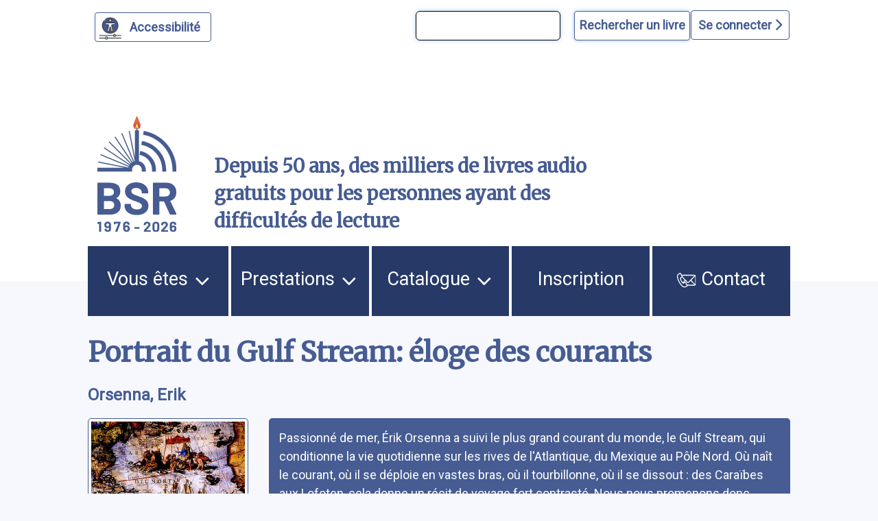

--- FILE ---
content_type: text/html; charset=UTF-8
request_url: https://www.bibliothequesonore.ch/rechercheBSR/lecteur/Udrea%20Vulcan
body_size: 13370
content:
<!DOCTYPE html>
<html lang="fr" dir="ltr">
	<head>
		<meta charset="utf-8" />
<meta name="Generator" content="Drupal 10 (https://www.drupal.org)" />
<meta name="MobileOptimized" content="width" />
<meta name="HandheldFriendly" content="true" />
<meta name="viewport" content="width=device-width, initial-scale=1.0" />
<script>var ct_check_js_val = '4b3ebb910398fde9c647102d9f255cae';var drupal_ac_antibot_cookie_value = '628e65e9106b2970f99179695c7f56bf609d9b6bf49ec040bbeb7f9d80270d5d';var ct_use_cookies = 1;var ct_use_alt_cookies = 0;var ct_capture_buffer = 0;</script>
<link rel="icon" href="/themes/custom/bsr/favicon.ico" type="image/vnd.microsoft.icon" />

			<title>Portrait du Gulf Stream: éloge des courants | Bibliothèque Sonore Romande</title>
			<link rel="stylesheet" media="all" href="/sites/default/files/css/css_S5hENg2401mPulUUL6SbNzW-hCzhAhRdSXJAATHTpLQ.css?delta=0&amp;language=fr&amp;theme=bsr&amp;include=eJxFjG0KAjEMBS9UyZEkrY9uJf0gLyvU04sL4r8ZBibTpdrMainT7099KYu3FfLV2At6QB9XJNTLIQ6eFrwxtrVRUzElt2QlftxBagVTmQ4Z07taeyNN11Gx7KT8MXEz0K_BB9BbOE0" />
<link rel="stylesheet" media="all" href="/sites/default/files/css/css_iIfGzKW6uCVHm6XO2-8e7nds9Pxx4kzfNqVPnAf416g.css?delta=1&amp;language=fr&amp;theme=bsr&amp;include=eJxFjG0KAjEMBS9UyZEkrY9uJf0gLyvU04sL4r8ZBibTpdrMainT7099KYu3FfLV2At6QB9XJNTLIQ6eFrwxtrVRUzElt2QlftxBagVTmQ4Z07taeyNN11Gx7KT8MXEz0K_BB9BbOE0" />
<link rel="stylesheet" media="all" href="https://stackpath.bootstrapcdn.com/bootstrap/4.4.1/css/bootstrap.min.css" />
<link rel="stylesheet" media="all" href="https://cdnjs.cloudflare.com/ajax/libs/font-awesome/6.1.1/css/all.min.css" />
<link rel="stylesheet" media="all" href="/sites/default/files/css/css_Z5gE-XIeqegvIHXy_LGOrQq65htQOFVnf7bgXkyrz4s.css?delta=4&amp;language=fr&amp;theme=bsr&amp;include=eJxFjG0KAjEMBS9UyZEkrY9uJf0gLyvU04sL4r8ZBibTpdrMainT7099KYu3FfLV2At6QB9XJNTLIQ6eFrwxtrVRUzElt2QlftxBagVTmQ4Z07taeyNN11Gx7KT8MXEz0K_BB9BbOE0" />

				</head>
				<body class="path-recherchebsr">
										<a href="#main-content" class="visually-hidden">
						Aller au contenu principal
					</a>
					<a href="#block-bsr-main-menu" class="visually-hidden">
						Aller au menu principal
					</a>
					<a href="/" class="visually-hidden">
						Aller à la page d'accueil
					</a>
					<a href="/recherche#edit-maingroup" class="visually-hidden">
						Aller à la recherche avancée dans le catalogue
					</a>
					<a href="/sitemap#block-bsr-content" class="visually-hidden">
						Aller au plan du site
					</a>
					
					  <div class="dialog-off-canvas-main-canvas" data-off-canvas-main-canvas>
    


<div class="layout-container">

	<header role="banner" class="row">
		
<button id="a11y-setting" class="a11y-setting" type="button" aria-label="Personnaliser l'apparence" aria-hidden="true" tabindex="-1"></button>




	<div class="region region-header">
		<div id="block-recherchesimpletop" class="block block-block-content block-block-contentaf24d3dc-772b-4c0a-ade4-0a948659311d">
  
    
      
            <div class="clearfix text-formatted field field--name-body field--type-text-with-summary field--label-hidden field__item"><form id="bsr-quick-top-search" name="bsr-quick-top-search" role="search" aria-label="Recherche de livres simple"><p><input class="bsr-quick-top-search-text" title="terme à rechercher, titre, auteur ou numéro du livre" name="text" type="search"> <input class="bsr-quick-top-search-submit" name="submit" type="submit" value="Rechercher un livre"></p></form></div>
      
  </div>
<div id="block-bsr-login" class="block block-bsr-login">
  
    
      <a id="connect" href="#">Se connecter <i class="fa-solid fa-chevron-right"></i> </a>
  </div>
<div id="block-connexionutilisateur" role="form" class="block block-user block-user-login-block">
  
    
      <form class="user-login-form" data-drupal-selector="user-login-form" action="/rechercheBSR/lecteur/Udrea%20Vulcan?destination=/rechercheBSR/lecteur/Udrea%2520Vulcan" method="post" id="user-login-form" accept-charset="UTF-8">
  <div class="js-form-item form-item js-form-type-textfield form-type-textfield js-form-item-name form-item-name">
      <label for="edit-name" class="js-form-required form-required">Numéro BSR</label>
        <input autocorrect="none" autocapitalize="none" spellcheck="false" autocomplete="username" data-drupal-selector="edit-name" type="text" id="edit-name" name="name" value="" size="15" maxlength="60" class="form-text required" required="required" aria-required="true" />

        </div>
<div class="js-form-item form-item js-form-type-password form-type-password js-form-item-pass form-item-pass">
      <label for="edit-pass" class="js-form-required form-required">Mot de passe</label>
        <input autocomplete="current-password" data-drupal-selector="edit-pass" type="password" id="edit-pass" name="pass" size="15" maxlength="128" class="form-text required" required="required" aria-required="true" />

        </div>
<input autocomplete="off" data-drupal-selector="form-egyggomgmgphqxt2jdsk-rgogo2gra-sajie-zo-xgm" type="hidden" name="form_build_id" value="form-EgyGgOMGmgphQxt2jdsK_rgOgo2GRa-SAjIE_Zo-XgM" />
<input data-drupal-selector="edit-user-login-form" type="hidden" name="form_id" value="user_login_form" />
<div data-drupal-selector="edit-actions" class="form-actions js-form-wrapper form-wrapper" id="edit-actions"><input data-drupal-selector="edit-submit" type="submit" id="edit-submit" name="op" value="Se connecter" class="button js-form-submit form-submit" />
</div>

</form>
<div class="item-list"><ul><li><a href="/user/password" title="Envoyer les instructions de réinitialisation par courriel." class="request-password-link">Réinitialiser votre mot de passe</a></li></ul></div>
  </div>

	</div>

<div class="banner">
	<div class="container">
		<div class="row">
			<div class="logo col-lg-2 col-md-3 col-sm-6 my-auto">
				<a href="/" aria-hidden="true" style="display:block;">
					<img id="uci_link" class="main-logo" src="/sites/default/files/image/2025-12/bsr-50ans.svg" alt="logo site bsr"/>
				</a>
							</div>
			<div class="slogan col-lg-7 col-md-6 col-sm-6 my-auto">
				Depuis 50 ans, des milliers de livres audio gratuits pour les personnes ayant des difficultés de lecture
			</div>

			<div class="don col-lg-3 col-md-3 col-sm-12 my-auto">
				<a href="/nous-soutenir">
					<img style="max-width:100%;" src="/sites/default/files/image/2023-03/zewo.png" alt="faire un don"/>
				</a>
			</div>
		</div>
	</div>
</div>

		
	</header>
	<a id="mainnav" class="sr-only" tabindex="-1" role="paragraph">Menu principal</a>
	  <div class="region region-primary-menu">
    <nav role="navigation" aria-labelledby="block-bsr-main-menu-menu" id="block-bsr-main-menu" class="block block-menu navigation menu--main">
            
  <h2 class="visually-hidden" id="block-bsr-main-menu-menu">Navigation principale</h2>
  

        <button class="button-menu" aria-expanded="false">
	<p>Menu</p>
	<img src="/sites/default/files/image/2023-09/bars-solid.svg" alt="">
</button>

							<ul class="menu">
																	<li class="menu-item menu-item--expanded">
						<a href="/vous-etes">
														Vous êtes
															<img class="picto-menu" src="/sites/default/files/image/2023-09/open.svg" alt="">
													</a>
																					<ul class="menu">
																		<li class="menu-item">
						<a href="/vue">
															<img src="/sites/default/files/image/2023-01/Blind.svg" alt="">
														J&#039;ai du mal à lire à cause de ma vue, ou d&#039;une autre raison
													</a>
											</li>
														<li class="menu-item">
						<a href="/dyslexie">
															<img src="/sites/default/files/image/2023-01/Dyslexie.svg" alt="">
														J&#039;ai du mal à lire en raison d&#039;un trouble dys ou de l&#039;attention
													</a>
											</li>
														<li class="menu-item">
						<a href="/professionnels">
															<img src="/sites/default/files/image/2023-01/Pro.svg" alt="">
														Je suis un professionnel dans le domaine de la santé ou du social
													</a>
											</li>
														<li class="menu-item">
						<a href="/jaccompagne-des-eleves-ayant-des-difficultes-de-lecture">
														J&#039;accompagne des élèves ayant des difficultés de lecture
													</a>
											</li>
														<li class="menu-item">
						<a href="/proche-aidant">
															<img src="/sites/default/files/image/2023-01/Accompagnant.svg" alt="">
														J&#039;accompagne une personne ayant un handicap visuel
													</a>
											</li>
														<li class="menu-item">
						<a href="/lecteur-benevole">
															<img src="/sites/default/files/image/2023-01/Lecteur.svg" alt="">
														J&#039;aimerais devenir lectrice ou lecteur bénévole
													</a>
											</li>
							</ul>
			
											</li>
														<li class="menu-item menu-item--expanded">
						<a href="/prestations">
														Prestations
															<img class="picto-menu" src="/sites/default/files/image/2023-09/open.svg" alt="">
													</a>
																					<ul class="menu">
																		<li class="menu-item">
						<a href="/presentation-des-services">
														Présentation des services
													</a>
											</li>
														<li class="menu-item">
						<a href="/aide-et-support">
														Support et conseil
													</a>
											</li>
														<li class="menu-item">
						<a href="/actualites">
														Actualités
													</a>
											</li>
														<li class="menu-item">
						<a href="/choisir-les-livres">
														Choisir les livres
													</a>
											</li>
														<li class="menu-item">
						<a href="/obtenir-les-livres">
														Obtenir les livres
													</a>
											</li>
														<li class="menu-item">
						<a href="/ecouter-les-livres">
														Écouter les livres
													</a>
											</li>
														<li class="menu-item">
						<a href="/animations-culturelles">
														Animations culturelles et BSR apéro
													</a>
											</li>
														<li class="menu-item">
						<a href="/demande-de-lecture-scolaire">
														Demande de lecture scolaire
													</a>
											</li>
														<li class="menu-item">
						<a href="/abonnements">
														Abonnements supplémentaires
													</a>
											</li>
							</ul>
			
											</li>
														<li class="menu-item menu-item--expanded">
						<a href="/catalogue">
														Catalogue
															<img class="picto-menu" src="/sites/default/files/image/2023-09/open.svg" alt="">
													</a>
																					<ul class="menu">
																		<li class="menu-item">
						<a href="/recherche">
														Recherche avancée dans le catalogue
													</a>
											</li>
														<li class="menu-item">
						<a href="/prix-litteraires">
														Prix littéraires
													</a>
											</li>
														<li class="menu-item">
						<a href="/nouveautes">
														Nouveautés
													</a>
											</li>
														<li class="menu-item">
						<a href="/nouveautes-du-mois-par-genre">
														Nouveautés du mois par genre
													</a>
											</li>
														<li class="menu-item">
						<a href="/audiodescription">
														Films, séries et théâtre audiodécrits
													</a>
											</li>
														<li class="menu-item">
						<a href="/lectures-scolaires">
														Lectures scolaires
													</a>
											</li>
							</ul>
			
											</li>
														<li class="menu-item">
						<a href="/inscription">
														Inscription
													</a>
											</li>
														<li class="menu-item">
						<a href="/nous-contacter">
															<img class="picto-menu" src="/sites/default/files/image/2022-12/Contact.svg" alt="">
														Contact
													</a>
											</li>
							</ul>
			


  </nav>

  </div>

	
	
	
		<main role="main"> <a id="main-content" class="sr-only" tabindex="-1" role="paragraph">Contenu</a>

		
		<div class="layout-content">
			  <div class="region region-content">
    <div data-drupal-messages-fallback class="hidden"></div><div id="block-bsr-page-title" class="block block-core block-page-title-block">
  
    
      
  <h1 class="page-title">Portrait du Gulf Stream: éloge des courants</h1>


  </div>
<div id="block-bsr-content" class="block block-system block-system-main-block">
  
    
      
	
<div class="bsr-book">
	<div class="book--info" id="book-13588">
					<div class="book--author mb-3">
				<a href="/rechercheBSR/auteur/Orsenna%2C%20Erik" aria-label="auteur:Orsenna, Erik">
					Orsenna, Erik
				</a>
							</div>
				<div class="container-fluid px-0 ">
			<div class="row align-items-start">
				<div class="col-md-4 col-lg-3 col-sm-12">
					<div class="book--big-cover">
						<a href="javascript:void(0)" onclick="playSample(13588, 'https://medias.bibliothequesonore.ch/extraits/13588.mp3')" aria-hidden="true" tabindex="-1">
							<img src="https://images-na.ssl-images-amazon.com/images/I/619GNE2S2XL.08._SY500_.jpg" title="Portrait du Gulf Stream: &eacute;loge des courants" alt="Portrait du Gulf Stream: &eacute;loge des courants"/>
						</a>
													<div class="play-button-zone" onclick="playSample(13588, 'https://medias.bibliothequesonore.ch/extraits/13588.mp3')">
								<button onclick="playSample(13588, 'https://medias.bibliothequesonore.ch/extraits/13588.mp3')" type="button" id="player-jouer-pause-13588" class="player-button fa fa-play" aria-label="écouter un extrait"></button>
							</div>
											</div>
					<div class="book--actions">
						

	


					</div>
				</div>
				<div class="row no-gutters book--details col-md-8 col-lg-9 justify-content-between">
											<span class="sr-only">Résumé
						</span>
						<div class="book--summary">
							Passionné de mer, Érik Orsenna a suivi le plus grand courant du monde, le Gulf Stream, qui conditionne la vie quotidienne sur les rives de l&#039;Atlantique, du Mexique au Pôle Nord. Où naît le courant, où il se déploie en vastes bras, où il tourbillonne, où il se dissout : des Caraïbes aux Lofoten, cela donne un récit de voyage fort contrasté. Nous nous promenons donc. Mais nous nous instruisons. Nous apprenons comment se forme une vague, comment fonctionnent les marées, comment la salinité de la mer a modelé nos vies. L&#039;auteur a rencontré les meilleurs scientifiques, à l&#039;Institut du Pôle, à Ifre mer, aux États-Unis, où il a interrogé le « pape » des courants. Le ton, comme toujours chez Érik Orsenna, se veut léger et plaisant, mêlant excitation intellectuelle et humour.</div>
																																	<div class="col-lg-12 col-md-12 topdetails">
																<div class="book--details--field book--details--reader row">
									<span class="col-lg-2 col-md-3 col-sm-12">
										<b>Lu par </b>:</span>
									<span class="col-lg-9 col-md-8 col-sm-12">
										<a href="/rechercheBSR/lecteur/Udrea%20Vulcan">
				Udrea Vulcan
							</a>
			</span>
								</div>
							</div>
																								<div class="col-lg-12 col-md-12 topdetails">
																<div class="book--details--field book--details--genre row">
									<span class="col-lg-2 col-md-3 col-sm-12">
										<b>Genre littéraire</b>:</span>
									<span class="col-lg-9 col-md-8 col-sm-12">
										<a href="/rechercheBSR/genre/ST">
				Sciences/technologie
							</a>
			</span>
								</div>
							</div>
																								<div class="col-lg-12 col-md-12 topdetails">
																<div class="book--details--field book--details--motsMatieres row">
									<span class="col-lg-2 col-md-3 col-sm-12">
										<b>Mots-clés</b>:</span>
									<span class="col-lg-9 col-md-8 col-sm-12">
												<a href="/rechercheBSR/motsMatieres/R%C3%A9chauffement%20de%20la%20terre">
				Réchauffement de la terre
							</a>
		/
															<a href="/rechercheBSR/motsMatieres/Courants%20marins">
				Courants marins
							</a>
		/
															<a href="/rechercheBSR/motsMatieres/ESSAI">
				Essai
							</a>
			</span>
								</div>
							</div>
																								<div class="col-lg-12 col-md-12 topdetails">
																<div class="book--details--field book--details--media row">
									<span class="col-lg-2 col-md-3 col-sm-12">
										<b>Durée</b>:</span>
									<span class="col-lg-9 col-md-8 col-sm-12">
													4h. 25min.
		</span>
								</div>
							</div>
																								<div class="col-lg-12 col-md-12 topdetails">
																<div class="book--details--field book--details--editor row">
									<span class="col-lg-2 col-md-3 col-sm-12">
										<b>Édition</b>:</span>
									<span class="col-lg-9 col-md-8 col-sm-12">
										Paris, Ed. du Seuil, 2005
		</span>
								</div>
							</div>
																								<div class="col-lg-12 col-md-12 topdetails">
																<div class="book--details--field book--details--code row">
									<span class="col-lg-2 col-md-3 col-sm-12">
										<b>Numéro du livre</b>:</span>
									<span class="col-lg-9 col-md-8 col-sm-12">
										13588
		</span>
								</div>
							</div>
																								<div class="col-lg-12 col-md-12 topdetails">
																<div class="book--details--field book--details--producer row">
									<span class="col-lg-2 col-md-3 col-sm-12">
										<b>Produit par</b>:</span>
									<span class="col-lg-9 col-md-8 col-sm-12">
										<a href="/rechercheBSR/producer/BSR">
				Bibliothèque Sonore Romande
							</a>
			</span>
								</div>
							</div>
																								<div class="col-lg-12 col-md-12 topdetails">
																<div class="book--details--field book--details--isbn row">
									<span class="col-lg-2 col-md-3 col-sm-12">
										<b>ISBN</b>:</span>
									<span class="col-lg-9 col-md-8 col-sm-12">
										9782020486781
		</span>
								</div>
							</div>
																<div class="book--details row  col-12">
																					<div class="col-lg-6 col-md-12 col-sm-12">
																		<div class="book--details--cdu book--details--field row">
										<span class="col-lg-4 col-md-3 col-sm-12">
											<b>CDU</b>:</span>
										<span class="col-lg-8 col-md-9 col-sm-12">
										844
		</span>
									</div>
								</div>
																		</div>
				</div>
			</div>
		</div>
	</div>
</div>
	<div class="margined">
		<h2>Documents similaires</h2>
		<form class="view-mode-form">
			<input type="radio" id="grid" name="view" value="grid">
			<label for="grid">
				<i class="fa-solid fa-grip"></i>
				Affichage des couvertures</label>
			<input type="radio" id="list" name="view" value="list">
			<label for="list">
				<i class="fa-solid fa-list"></i>
				Affichage texte</label>
		</form>
		<div class="search-results mosaique-mode clearfix">
						



	
<div class="search-result clearfix" tabindex="-1" onclick="enable_links( 14897 );" onmouseover="enable_links( 14897 );">
	<div class="book--result" id="book-14897">
		<div class="book--cover" tabindex="-1" aria-hidden="true">
			<img src="https://images-na.ssl-images-amazon.com/images/I/51qRsn-H63L.03._SY500_.jpg" alt="La révolte des accents"/>
		</div>
		<div id="book-info-14897" class="book--info">
			<div class="top-detail">
				<div class="detail-info">
					<h3>
						<a tabindex="0" href="/livre/14897" aria-label="La révolte des accents">
							La révolte des accents</a>
					</h3>
					<a href="/rechercheBSR/auteur/Orsenna, Erik">Orsenna, Erik</a>
				</div>
				<div class="text-view-only">
					<div>
						Lu par : <a href="/rechercheBSR/lecteur/Jacques Zurlinden">Jacques Zurlinden</a>
					</div>
					<div>
						Durée : 2h. 4min.
					</div>
					<div>
						Genre littéraire : Roman : au sens large et aventures
					</div>
					<div>
						Numéro du livre : 14897
					</div>
					<div class="sr-only">
						Résumé:Une jonque qui transporte une troupe de comédiens accoste un jour dans l&#039;île où vivent nos amis Jeanne, son frère Thomas, M. Henri... Le soir-même, ils jouent &#039;Roméo et Juliette&#039;, faisant rêver d&#039;amour tous les habitants de l&#039;île. Le lendemain, stupeur ! la jonque est partie. Elle a emporté avec elle les accents et les épices. L&#039;île découvre alors comme la vie est morne sans eux. Comment avaler, jour après jour, du riz sans safran ? Comment s&#039;émouvoir ou s&#039;émerveiller s&#039;il n&#039;y a plus d&#039;accent aigu sur le e ? Jeanne décide de partir à leur recherche, d&#039;autant plus que son frère s&#039;est embarqué avec la troupe pour travailler comme souffleur. Son périple va la mener jusqu&#039;en Inde, dans une vallée magique où se réunissent chaque année des comédiens du monde entier pour un festival secret de théâtre et d&#039;épices. Ne viendraient-ils pas là pour se faire épicer ?...
					</div>
				</div>

			</div>

			<div class="detail-info actions">
				<div class="play-button-zone" onclick="playSample(14897, 'https://medias.bibliothequesonore.ch/extraits/14897.mp3', false)">
					<button type="button" id="player-jouer-pause-14897" class="player-button fa fa-play" aria-label="écouter un extrait"></button>
				</div>
						</div>
	</div>
</div></div>

								



	
<div class="search-result clearfix" tabindex="-1" onclick="enable_links( 65435 );" onmouseover="enable_links( 65435 );">
	<div class="book--result" id="book-65435">
		<div class="book--cover" tabindex="-1" aria-hidden="true">
			<img src="https://images-na.ssl-images-amazon.com/images/I/41Nt86b3p7L.03._SY500_.jpg" alt="Les vérités fragiles"/>
		</div>
		<div id="book-info-65435" class="book--info">
			<div class="top-detail">
				<div class="detail-info">
					<h3>
						<a tabindex="0" href="/livre/65435" aria-label="Les vérités fragiles">
							Les vérités fragiles</a>
					</h3>
					<a href="/rechercheBSR/auteur/Orsenna, Erik">Orsenna, Erik</a>
				</div>
				<div class="text-view-only">
					<div>
						Lu par : <a href="/rechercheBSR/lecteur/Hélène Couchouron">Hélène Couchouron</a>
					</div>
					<div>
						Durée : 1h. 39min.
					</div>
					<div>
						Genre littéraire : Essai/chronique/langage
					</div>
					<div>
						Numéro du livre : 65435
					</div>
					<div class="sr-only">
						Résumé:« Sans esprit de sérieux mais sérieux en tout ce qu&#039;il touche, Erik Orsenna se montre tel qu&#039;en lui-même dans ce recueil sur-vitaminé d&#039;images et d&#039;idées. Chez lui, l&#039;humour est ami de la profondeur. Écrivain-voyageur, reporter d&#039;inquiétude et parfois de colère, grammairien anti-jargonnant, vénérable curieux invétéré, cet éternel jeune homme en habit vert est un caméléon du savoir. Et plus il sait, plus il partage.  C&#039;est un professeur qui parle à voix douce, et comme tous les conteurs, il vous entraîne là où il a choisi de vous emmener, de la banquise du Grand Nord au grand froid des prisons, des frontières de l&#039;Europe à la forêt de Zika où règnent d&#039;inquiétants moustiques. Toujours apprendre, toujours comprendre, ce pourrait être la devise de ce mousquetaire des mots qui n&#039;est jamais si heureux qu&#039;en sortant de lui-même pour y trouver de quoi nous rassasier, nous émouvoir, nous épater. »
					</div>
				</div>

			</div>

			<div class="detail-info actions">
				<div class="play-button-zone" onclick="playSample(65435, 'https://medias.bibliothequesonore.ch/extraits/65435.mp3', false)">
					<button type="button" id="player-jouer-pause-65435" class="player-button fa fa-play" aria-label="écouter un extrait"></button>
				</div>
						</div>
	</div>
</div></div>

								



	
<div class="search-result clearfix" tabindex="-1" onclick="enable_links( 35718 );" onmouseover="enable_links( 35718 );">
	<div class="book--result" id="book-35718">
		<div class="book--cover" tabindex="-1" aria-hidden="true">
			<img src="https://images-na.ssl-images-amazon.com/images/I/51tNxr021lL.03._SY500_.jpg" alt="La Fontaine, 1621-1695: une école buissonnière"/>
		</div>
		<div id="book-info-35718" class="book--info">
			<div class="top-detail">
				<div class="detail-info">
					<h3>
						<a tabindex="0" href="/livre/35718" aria-label="La Fontaine, 1621-1695: une école buissonnière">
							La Fontaine, 1621-1695: une école buissonnière</a>
					</h3>
					<a href="/rechercheBSR/auteur/Orsenna, Erik">Orsenna, Erik</a>
				</div>
				<div class="text-view-only">
					<div>
						Lu par : <a href="/rechercheBSR/lecteur/Rose-Marie Fuchs Nicolas">Rose-Marie Fuchs Nicolas</a>
					</div>
					<div>
						Durée : 4h. 28min.
					</div>
					<div>
						Genre littéraire : Essai/chronique/langage
					</div>
					<div>
						Numéro du livre : 35718
					</div>
					<div class="sr-only">
						Résumé:&quot;Depuis l&#039;enfance, il est notre ami. Et les animaux de ses Fables, notre famille. Agneau, corbeau, loup, mouche,  grenouille, écrevisse ne nous ont plus jamais quittés. Malicieuse et sage compagnie ! Mais que savons-nous de La Fontaine, sans doute le plus  grand poète de notre langue française ? Voici une promenade au pays vrai d&#039;un certain tout petit Jean, né le 8 juillet 1621, dans la bonne ville de Château-Thierry, juste à l&#039;entrée de la Champagne. Bientôt voici Paris, joyeux Quartier latin et bons camarades : Boileau, Molière, Racine. Voici un protecteur, un trop brillant surintendant des Finances, bientôt emprisonné. On ne fait pas sans risque de l&#039;ombre au Roi Soleil. Voici un très cohérent mari : vite cocu et tranquille de l&#039;être, pourvu qu&#039;on le laisse courir à sa guise. Voici la pauvreté, malgré l&#039;immense succès des Fables. Et, peut-être pour le meilleur, voici des Contes. L&#039;Education  nationale, qui n&#039;aime pas rougir, interdisait de nous les apprendre. On y rencontre trop de dames &quot;gentilles de corsage&quot;. Vous allez voir comme La Fontaine ressemble à la vie : mi-fable, mi-conte. Gravement coquine&quot;, E. O.
					</div>
				</div>

			</div>

			<div class="detail-info actions">
				<div class="play-button-zone" onclick="playSample(35718, 'https://medias.bibliothequesonore.ch/extraits/35718.mp3', false)">
					<button type="button" id="player-jouer-pause-35718" class="player-button fa fa-play" aria-label="écouter un extrait"></button>
				</div>
						</div>
	</div>
</div></div>

								



	
<div class="search-result clearfix" tabindex="-1" onclick="enable_links( 14226 );" onmouseover="enable_links( 14226 );">
	<div class="book--result" id="book-14226">
		<div class="book--cover" tabindex="-1" aria-hidden="true">
			<img src="https://images-na.ssl-images-amazon.com/images/I/41AxFHrAWHL.03._SY500_.jpg" alt="Voyage au pays du coton: petit précis de mondialisation [01]"/>
		</div>
		<div id="book-info-14226" class="book--info">
			<div class="top-detail">
				<div class="detail-info">
					<h3>
						<a tabindex="0" href="/livre/14226" aria-label="Voyage au pays du coton: petit précis de mondialisation [01]">
							Voyage au pays du coton: petit précis de mondialisation [01]</a>
					</h3>
					<a href="/rechercheBSR/auteur/Orsenna, Erik">Orsenna, Erik</a>
				</div>
				<div class="text-view-only">
					<div>
						Lu par : <a href="/rechercheBSR/lecteur/Françoise Dufour">Françoise Dufour</a>
					</div>
					<div>
						Durée : 6h. 19min.
					</div>
					<div>
						Genre littéraire : Société/économie/politique
					</div>
					<div>
						Numéro du livre : 14226
					</div>
					<div class="sr-only">
						Résumé:Cette histoire commence dans la nuit des temps. L&#039;espèce humaine vient de faire connaissance avec la douceur du coton. Le coton est le porc de la botanique : chez lui, tout est bon à prendre. Et c&#039;est ainsi que le coton vêt l&#039;espèce humaine. Il ne s&#039;en tient pas là : compresses médicales, films photographiques, produits cosmétiques, insecticides... Pour ceux que ces manipulations angoissent, revenons à notre mère nature, à la paix des choses simples. Après la récolte, les tiges et les branches du cotonnier deviendront les litières pour les animaux. Ou bien les paysans les brûleront, faute de meilleurs combustibles. Voyager, c&#039;est glaner. Au XVIIIe siècle, sitôt retrouvée la terre natale, les navigateurs plantaient les végétaux collectés aux quatre coins du globe dans un jardin dit &#039;des retours&#039;...
					</div>
				</div>

			</div>

			<div class="detail-info actions">
				<div class="play-button-zone" onclick="playSample(14226, 'https://medias.bibliothequesonore.ch/extraits/14226.mp3', false)">
					<button type="button" id="player-jouer-pause-14226" class="player-button fa fa-play" aria-label="écouter un extrait"></button>
				</div>
						</div>
	</div>
</div></div>

								



	
<div class="search-result clearfix" tabindex="-1" onclick="enable_links( 69931 );" onmouseover="enable_links( 69931 );">
	<div class="book--result" id="book-69931">
		<div class="book--cover" tabindex="-1" aria-hidden="true">
			<img src="https://images-na.ssl-images-amazon.com/images/I/41KkZbAB2JL.08._SY500_.jpg" alt="Petit précis de mondialisation. Cochons: voyage aux pays du vivant"/>
		</div>
		<div id="book-info-69931" class="book--info">
			<div class="top-detail">
				<div class="detail-info">
					<h3>
						<a tabindex="0" href="/livre/69931" aria-label="Petit précis de mondialisation. Cochons: voyage aux pays du vivant">
							Petit précis de mondialisation. Cochons: voyage aux pays du vivant</a>
					</h3>
					<a href="/rechercheBSR/auteur/Orsenna, Erik">Orsenna, Erik</a>
				</div>
				<div class="text-view-only">
					<div>
						Lu par : <a href="/rechercheBSR/lecteur/Richard Lemal">Richard Lemal</a>
					</div>
					<div>
						Durée : 8h. 3min.
					</div>
					<div>
						Genre littéraire : Société/économie/politique
					</div>
					<div>
						Numéro du livre : 69931
					</div>
					<div class="sr-only">
						Résumé:Ce volume est consacré à la place des animaux dans la mondialisation au prisme de l&#039;unité du vivant. Le cochon, le chameau, le pangolin ou encore la pieuvre sont autant d&#039;exemples utilisés pour illustrer ce qui lie la santé de l&#039;être humain à celle de ces animaux, sauvages ou domestiques, souvent pris dans les flux des échanges commerciaux mondiaux.
					</div>
				</div>

			</div>

			<div class="detail-info actions">
				<div class="play-button-zone" onclick="playSample(69931, 'https://medias.bibliothequesonore.ch/extraits/69931.mp3', false)">
					<button type="button" id="player-jouer-pause-69931" class="player-button fa fa-play" aria-label="écouter un extrait"></button>
				</div>
						</div>
	</div>
</div></div>

								



	
<div class="search-result clearfix" tabindex="-1" onclick="enable_links( 37380 );" onmouseover="enable_links( 37380 );">
	<div class="book--result" id="book-37380">
		<div class="book--cover" tabindex="-1" aria-hidden="true">
			<img src="https://images-na.ssl-images-amazon.com/images/I/41Sw7uLcH6L.03._SY500_.jpg" alt="La grammaire est une chanson douce"/>
		</div>
		<div id="book-info-37380" class="book--info">
			<div class="top-detail">
				<div class="detail-info">
					<h3>
						<a tabindex="0" href="/livre/37380" aria-label="La grammaire est une chanson douce">
							La grammaire est une chanson douce</a>
					</h3>
					<a href="/rechercheBSR/auteur/Orsenna, Erik">Orsenna, Erik</a>
				</div>
				<div class="text-view-only">
					<div>
						Lu par : <a href="/rechercheBSR/lecteur/Caroline Lelaidier">Caroline Lelaidier</a>
					</div>
					<div>
						Durée : 1h. 57min.
					</div>
					<div>
						Genre littéraire : Essai/chronique/langage
					</div>
					<div>
						Numéro du livre : 37380
					</div>
					<div class="sr-only">
						Résumé:En compagnie de la jeune Jeanne, la narratrice, et de son frère aîné, le lecteur se promène dans la ville des mots, un territoire magique sur lequel les guide Monsieur Henri, un musicien poète et charmeur. Là, les règles s&#039;énoncent avec légèreté et les mots mènent leur propre vie : ils se déguisent, se maquillent et se marient.
					</div>
				</div>

			</div>

			<div class="detail-info actions">
				<div class="play-button-zone" onclick="playSample(37380, 'https://medias.bibliothequesonore.ch/extraits/37380.mp3', false)">
					<button type="button" id="player-jouer-pause-37380" class="player-button fa fa-play" aria-label="écouter un extrait"></button>
				</div>
						</div>
	</div>
</div></div>

								



	
<div class="search-result clearfix" tabindex="-1" onclick="enable_links( 78666 );" onmouseover="enable_links( 78666 );">
	<div class="book--result" id="book-78666">
		<div class="book--cover" tabindex="-1" aria-hidden="true">
			<img src="https://images-na.ssl-images-amazon.com/images/I/31xVsPnml3L.08._SY500_.jpg" alt="Petit précis de mondialisation 08: Nourrir sans dévaster"/>
		</div>
		<div id="book-info-78666" class="book--info">
			<div class="top-detail">
				<div class="detail-info">
					<h3>
						<a tabindex="0" href="/livre/78666" aria-label="Petit précis de mondialisation 08: Nourrir sans dévaster">
							Petit précis de mondialisation 08: Nourrir sans dévaster</a>
					</h3>
					<a href="/rechercheBSR/auteur/Orsenna, Erik">Orsenna, Erik</a>
				</div>
				<div class="text-view-only">
					<div>
						Lu par : <a href="/rechercheBSR/lecteur/Françoise Beurrault">Françoise Beurrault</a>
					</div>
					<div>
						Durée : 7h. 29min.
					</div>
					<div>
						Genre littéraire : Société/économie/politique
					</div>
					<div>
						Numéro du livre : 78666
					</div>
					<div class="sr-only">
						Résumé:L&#039;académicien et l&#039;ancien ministre de l&#039;Agriculture proposent deux approches complémentaires sur l&#039;alimentation.
					</div>
				</div>

			</div>

			<div class="detail-info actions">
				<div class="play-button-zone" onclick="playSample(78666, 'https://medias.bibliothequesonore.ch/extraits/78666.mp3', false)">
					<button type="button" id="player-jouer-pause-78666" class="player-button fa fa-play" aria-label="écouter un extrait"></button>
				</div>
						</div>
	</div>
</div></div>

								



	
<div class="search-result clearfix" tabindex="-1" onclick="enable_links( 72869 );" onmouseover="enable_links( 72869 );">
	<div class="book--result" id="book-72869">
		<div class="book--cover" tabindex="-1" aria-hidden="true">
			<img src="https://images-na.ssl-images-amazon.com/images/I/51kk7R33+UL.08._SY500_.jpg" alt="Les mots immigrés"/>
		</div>
		<div id="book-info-72869" class="book--info">
			<div class="top-detail">
				<div class="detail-info">
					<h3>
						<a tabindex="0" href="/livre/72869" aria-label="Les mots immigrés">
							Les mots immigrés</a>
					</h3>
					<a href="/rechercheBSR/auteur/Orsenna, Erik">Orsenna, Erik</a>
				</div>
				<div class="text-view-only">
					<div>
						Lu par : <a href="/rechercheBSR/lecteur/Véronique">Véronique</a>
					</div>
					<div>
						Durée : 1h. 45min.
					</div>
					<div>
						Genre littéraire : Nouvelle
					</div>
					<div>
						Numéro du livre : 72869
					</div>
					<div class="sr-only">
						Résumé:Une nouvelle consacrée à l&#039;histoire de la langue française. Les auteurs évoquent le métissage de la langue dès l&#039;époque des Gaulois, puis avec l&#039;apparition de mots arabes, italiens, anglais, entre autres. .
					</div>
				</div>

			</div>

			<div class="detail-info actions">
				<div class="play-button-zone" onclick="playSample(72869, 'https://medias.bibliothequesonore.ch/extraits/72869.mp3', false)">
					<button type="button" id="player-jouer-pause-72869" class="player-button fa fa-play" aria-label="écouter un extrait"></button>
				</div>
						</div>
	</div>
</div></div>

								



	
<div class="search-result clearfix" tabindex="-1" onclick="enable_links( 34664 );" onmouseover="enable_links( 34664 );">
	<div class="book--result" id="book-34664">
		<div class="book--cover" tabindex="-1" aria-hidden="true">
			<img src="https://images-na.ssl-images-amazon.com/images/I/61EC9mS-PaL.08._SY500_.jpg" alt="Loyola&#039;s blues"/>
		</div>
		<div id="book-info-34664" class="book--info">
			<div class="top-detail">
				<div class="detail-info">
					<h3>
						<a tabindex="0" href="/livre/34664" aria-label="Loyola&#039;s blues">
							Loyola&#039;s blues</a>
					</h3>
					<a href="/rechercheBSR/auteur/Orsenna, Erik">Orsenna, Erik</a>
				</div>
				<div class="text-view-only">
					<div>
						Lu par : <a href="/rechercheBSR/lecteur/Nicole Laudignon">Nicole Laudignon</a>
					</div>
					<div>
						Durée : 2h. 50min.
					</div>
					<div>
						Genre littéraire : Roman : au sens large et aventures
					</div>
					<div>
						Numéro du livre : 34664
					</div>
					<div class="sr-only">
						Résumé:Sur le quai de la gare, son père lui avoue enfin : leur famille est ruinée. La crise a frappé durement, le couple divorce et doit vendre la maison. Sébastien se retrouve seul, envoyé dans un collège de province dirigé par des Jésuites, fidèles de Loyola, à la poigne de fer. Confronté à la cruauté de ses camarades et aux échos effrayants de la guerre, Sébastien fera sa propre éducation.
					</div>
				</div>

			</div>

			<div class="detail-info actions">
				<div class="play-button-zone" onclick="playSample(34664, 'https://medias.bibliothequesonore.ch/extraits/34664.mp3', false)">
					<button type="button" id="player-jouer-pause-34664" class="player-button fa fa-play" aria-label="écouter un extrait"></button>
				</div>
						</div>
	</div>
</div></div>

								



	
<div class="search-result clearfix" tabindex="-1" onclick="enable_links( 19437 );" onmouseover="enable_links( 19437 );">
	<div class="book--result" id="book-19437">
		<div class="book--cover" tabindex="-1" aria-hidden="true">
			<img src="https://images-na.ssl-images-amazon.com/images/I/414gNaguniL.03._SY500_.jpg" alt="Sur la route du papier: petit précis de mondialisation [3]"/>
		</div>
		<div id="book-info-19437" class="book--info">
			<div class="top-detail">
				<div class="detail-info">
					<h3>
						<a tabindex="0" href="/livre/19437" aria-label="Sur la route du papier: petit précis de mondialisation [3]">
							Sur la route du papier: petit précis de mondialisation [3]</a>
					</h3>
					<a href="/rechercheBSR/auteur/Orsenna, Erik">Orsenna, Erik</a>
				</div>
				<div class="text-view-only">
					<div>
						Lu par : <a href="/rechercheBSR/lecteur/Anne Van Roggen">Anne Van Roggen</a>
					</div>
					<div>
						Durée : 9h. 55min.
					</div>
					<div>
						Genre littéraire : Histoire/géographie
					</div>
					<div>
						Numéro du livre : 19437
					</div>
					<div class="sr-only">
						Résumé:« Un jour, je me suis dit que je ne l&#039;avais jamais remercié. Pourtant je lui devais mes lectures. Et que serais-je, qui serais-je sans lire et surtout sans avoir lu ? Pourtant, c&#039;est sur son dos que chaque matin, depuis près de soixante années, je tente de faire avancer pas à pas et gomme aidant mes histoires. Et que serait ma vie sans raconter ? Je n&#039;avais que trop tardé. L&#039;heure était venue de lui rendre hommage.  D&#039;autant qu&#039;on le disait fragile et menacé. Alors j&#039;ai pris la route. Sa route. De la Chine à la forêt canadienne, en passant par la Finlande, la Suède, la Russie, l&#039;Inde, le Japon, l&#039;Indonésie, Samarcande, le Brésil, l&#039;Italie, le Portugal et bien sûr la France, j&#039;ai rendu visite aux souvenirs les plus anciens du papier. Mais je me suis aussi émerveillé devant les technologies les plus modernes, celles qui, par exemple, arrivent à greffer des virus capables de tuer les bactéries, celle qui, grâce à des impressions électroniques, permettent de renseigner sur le parcours d&#039;un colis les chocs qu&#039;il a reçus et si les conditions d&#039;hygiène et de froid ont tout du long bien été respectées. Cher papier ! Chère pâte magique de fibres végétales ! Chère antiquité en même temps que pointe de la modernité ! La planète et le papier vivent ensemble depuis si longtemps : plus de deux mille ans.  Le papier est de la planète sans doute le miroir le plus fidèle et par suite le moins complaisant. »
					</div>
				</div>

			</div>

			<div class="detail-info actions">
				<div class="play-button-zone" onclick="playSample(19437, 'https://medias.bibliothequesonore.ch/extraits/19437.mp3', false)">
					<button type="button" id="player-jouer-pause-19437" class="player-button fa fa-play" aria-label="écouter un extrait"></button>
				</div>
						</div>
	</div>
</div></div>

								



	
<div class="search-result clearfix" tabindex="-1" onclick="enable_links( 19671 );" onmouseover="enable_links( 19671 );">
	<div class="book--result" id="book-19671">
		<div class="book--cover" tabindex="-1" aria-hidden="true">
			<img src="https://images-na.ssl-images-amazon.com/images/I/51d%2BnNMkhRL.03._SY500_.jpg" alt="La Fabrique des mots"/>
		</div>
		<div id="book-info-19671" class="book--info">
			<div class="top-detail">
				<div class="detail-info">
					<h3>
						<a tabindex="0" href="/livre/19671" aria-label="La Fabrique des mots">
							La Fabrique des mots</a>
					</h3>
					<a href="/rechercheBSR/auteur/Orsenna, Erik">Orsenna, Erik</a>
				</div>
				<div class="text-view-only">
					<div>
						Lu par : <a href="/rechercheBSR/lecteur/Jacques Zurlinden">Jacques Zurlinden</a>
					</div>
					<div>
						Durée : 2h. 27min.
					</div>
					<div>
						Genre littéraire : Essai/chronique/langage
					</div>
					<div>
						Numéro du livre : 19671
					</div>
					<div class="sr-only">
						Résumé:Il y a des histoires qui sont des déclarations de guerre. Voilà pourquoi, moi, Jeanne, je me suis tue. J&#039;ai préféré attendre que le temps passe. J&#039;étais petite, à l&#039;époque, dix ans et quelques mois. Mais l&#039;heure est venue de parler. L&#039;ignoble Nécrole a encore frappé. L&#039;objet de sa bataille ? Les mots. Il y en a trop, beaucoup trop. Pour faire taire tous les incurables bavards, tous les poètes, tous les chanteurs, tous les raconteurs d&#039;histoires, tous les amoureux qui disent et redisent leur flamme, tous les humiliés qui protestent, tous les journalistes qui révèlent et, trouve-t-il, polluent de leurs nuisances sonores jusqu&#039;à la nuit, Son Excellence le très distingué Président à vie a édité une liste, pompeusement intitulée « Circulaire VIII.2012.3917 », celle des trente mots désormais autorisés. Pour Mlle Laurencin et les élèves de CM2 de l&#039;école Simon-Bolivar, c&#039;est décidé, la guerre est déclarée. Parmi les escales de cette croisade sur terre et sur mer bientôt suivie par l&#039;île tout entière, on apprendra comment le Palais de justice fait les choux gras de deux brasseries aux drôles de spécialités et ce que le Pays de Tendre dit de l&#039;amour, on découvrira qu&#039;une salle de classe et un centre de stratégie militaire ne sont pas si éloignés et qu&#039;une ancienne mine d&#039;or peut renfermer bien plus précieux que le plus précieux des métaux. Amis ou ennemis de Jeanne, en campagne ou non contre l&#039;ignorance, on croisera le chemin d&#039;une petite foule d&#039;êtres et de créatures, parmi lesquels un élégant, trois jeunes à capuches, des pompiers, un Capitan accablé et très prolixe en anecdotes, un brochet plus vrai que nature, deux vieilles soeurs aussi virulentes qu&#039;érudites, un certain M. Henri et, toujours, la furie de Nécrole.Plus de dix ans après sa première déclaration d&#039;amour à la grammaire, Erik Orsenna ne pouvait conclure qu&#039;en explorant la fabrique des mots. Qui les crée ? D&#039;où viennent-ils ? Comment combinent-ils leurs origines ? A-t-on le droit d&#039;en inventer de nouveaux ? Si l&#039;anglais domine toutes les autres langues, nos mots à nous seront-ils réduits à l&#039;esclavage ? À toutes ces questions, Jeanne répond, une fois de plus, et raconte ses aventures au sein de cette mystérieuse fabrique.
					</div>
				</div>

			</div>

			<div class="detail-info actions">
				<div class="play-button-zone" onclick="playSample(19671, 'https://medias.bibliothequesonore.ch/extraits/19671.mp3', false)">
					<button type="button" id="player-jouer-pause-19671" class="player-button fa fa-play" aria-label="écouter un extrait"></button>
				</div>
						</div>
	</div>
</div></div>

								



	
<div class="search-result clearfix" tabindex="-1" onclick="enable_links( 32247 );" onmouseover="enable_links( 32247 );">
	<div class="book--result" id="book-32247">
		<div class="book--cover" tabindex="-1" aria-hidden="true">
			<img src="https://images-na.ssl-images-amazon.com/images/I/51Pgk-gSItL.03._SY500_.jpg" alt="L&#039;origine de nos amours"/>
		</div>
		<div id="book-info-32247" class="book--info">
			<div class="top-detail">
				<div class="detail-info">
					<h3>
						<a tabindex="0" href="/livre/32247" aria-label="L&#039;origine de nos amours">
							L&#039;origine de nos amours</a>
					</h3>
					<a href="/rechercheBSR/auteur/Orsenna, Erik">Orsenna, Erik</a>
				</div>
				<div class="text-view-only">
					<div>
						Lu par : <a href="/rechercheBSR/lecteur/Manon">Manon</a>
					</div>
					<div>
						Durée : 4h. 30min.
					</div>
					<div>
						Genre littéraire : Roman : au sens large et aventures
					</div>
					<div>
						Numéro du livre : 32247
					</div>
					<div class="sr-only">
						Résumé:Lu par Manon Un père et son fils se rapprochent à l&#039;occasion de leurs divorces respectifs et se demandent ensemble d&#039;où vient la malédiction familiale qui condamne toutes leurs relations amoureuses à se solder par un échec. Ce questionnement les amène à évoquer la vie de leur aïeul, parti tenter sa chance à Cuba, et qui mena une existence extrêmement romanesque. ©Electre 2016
					</div>
				</div>

			</div>

			<div class="detail-info actions">
				<div class="play-button-zone" onclick="playSample(32247, 'https://medias.bibliothequesonore.ch/extraits/32247.mp3', false)">
					<button type="button" id="player-jouer-pause-32247" class="player-button fa fa-play" aria-label="écouter un extrait"></button>
				</div>
						</div>
	</div>
</div></div>

			</div>

	</div>

  </div>

  </div>

		</div>
		
		

	</main>

			<footer role="contentinfo">
			<div class="footer">
	<div class="container">
		<div class="row align-items-start mb-3">
			<div class="col-lg-5 col-md-6 col-sm-12">
				<p>
					<span>Bibliothèque Sonore Romande</span>
					<span>Rue de Genève 17</span>
					<span>CH-1003 Lausanne</span>
				</p>
				<p>
					<span>
						<a href="tel:+41213211010">T: +41(0)21 321 10 10</a>
					</span>
					<span>
						<a href="mailto:info@bibliothequesonore.ch" target="_blank">info@bibliothequesonore.ch</a>
					</span>
				</p>
			</div>
			<div class="col-lg-4 col-md-6 col-sm-12">
									<div>
						<nav role="navigation" aria-labelledby="block-bsr-footer-menu" id="block-bsr-footer" class="block block-menu navigation menu--footer">
            
  <h2 class="visually-hidden" id="block-bsr-footer-menu">Menu Pied de page</h2>
  

        
							<ul class="menu">
																	<li class="menu-item">
						<a href="/a-propos-de-la-fondation" data-drupal-link-system-path="node/49">A propos de la fondation</a>
											</li>
														<li class="menu-item">
						<a href="/rapports-dactivite" data-drupal-link-system-path="node/77">Rapports d&#039;activité</a>
											</li>
														<li class="menu-item">
						<a href="/politique-dacquisition-de-la-bibliotheque-sonore-romande" data-drupal-link-system-path="node/396">Politique d&#039;acquisition</a>
											</li>
														<li class="menu-item">
						<a href="/dans-les-medias" data-drupal-link-system-path="node/36">Dans les médias</a>
											</li>
														<li class="menu-item">
						<a href="/partenaires" data-drupal-link-system-path="node/37">Partenaires</a>
											</li>
														<li class="menu-item">
						<a href="/protection-des-donnees" data-drupal-link-system-path="node/39">Protection des données</a>
											</li>
														<li class="menu-item">
						<a href="/ressources-pour-les-lecteurs-benevoles" data-drupal-link-system-path="node/38">Ressources pour les lecteurs bénévoles</a>
											</li>
														<li class="menu-item">
						<a href="/information-aux-auteurs-et-editeurs" data-drupal-link-system-path="node/432">Information aux auteurs et éditeurs </a>
											</li>
														<li class="menu-item">
						<a href="/en-savoir-plus" data-drupal-link-system-path="node/48">Je cherche une autre information FAQ </a>
											</li>
							</ul>
			


  </nav>

					</div>
							</div>
			<div class="col-lg-3 col-md-6 col-sm-6">
				Suivez-nous sur les réseaux sociaux
				<div class="social-media">
					<a href="https://www.instagram.com/bibliotheque.sonore.romande/" target="_blank" aria-label=" Nous suivre sur instagram [nouvel onglet]">
						<img src="/sites/default/files/image/2022-10/instagram.svg" alt="instagram">
					</a>
					<a href="https://www.facebook.com/Biblioth%C3%A8que-Sonore-Romande-112953305426119/" target="_blank" aria-label=" Nous suivre sur facebook [nouvel onglet]">
						<img src="/sites/default/files/image/2022-10/facebook.svg" alt="facebook">
					</a>
					<a href="https://www.youtube.com/channel/UCWKqmWrJCErKcCmfa6xUhGg/videos" target="_blank" aria-label=" Nous suivre sur youtube [nouvel onglet]">
						<img src="/sites/default/files/image/2022-10/youtube.svg" alt="youtube">
					</a>
					<a href="https://ch.linkedin.com/company/bibliotheque-sonore-romande" target="_blank" aria-label=" Nous suivre sur linkedin [nouvel onglet]">
						<img src="/sites/default/files/image/2023-11/linkedin.svg" height="42px" alt="linkedin">
					</a>
				</div>
			</div>
			<div class="col-lg-0 col-md-6 col-sm-6">
			&nbsp;
			</div>
		</div>
	</div>
	<div class="container">
		<div class="row align-items-start">
			<div class="col-lg-5 col-md-4 col-sm-12 mb-5 mt-3">
				<a href="/accessibilite" class="button-footer p-2 ">Accessibilité<i class="fa-solid fa-arrow-right"></i>
				</a>
			</div>
			<div class="col-lg-4 col-md-4 col-sm-12 mb-5 mt-3">
				<a href="/sitemap" class="button-footer p-2 ">Plan du site<i class="fa-solid fa-arrow-right"></i>
				</a>
			</div>
			<div class="col-lg-3 col-md-4 col-sm-12 mb-5 mt-3">
				<a href="/nous-soutenir" class="button-footer p-2">Faire un don<i class="fa-solid fa-arrow-right"></i>
				</a>
			</div>
		</div>
	</div>
</div>

			<button onclick="topFunction()" id="toTheTopBtn" aria-label="Remonter en haut de la page">
				<i class="fa-solid fa-arrow-up"></i>
			</button>

		</footer>
	

	
</div>

  </div>


										<script type="application/json" data-drupal-selector="drupal-settings-json">{"path":{"baseUrl":"\/","pathPrefix":"","currentPath":"rechercheBSR\/lecteur\/Udrea Vulcan","currentPathIsAdmin":false,"isFront":false,"currentLanguage":"fr"},"pluralDelimiter":"\u0003","suppressDeprecationErrors":true,"bsr_book":{"username":""},"ajaxTrustedUrl":{"form_action_p_pvdeGsVG5zNF_XLGPTvYSKCf43t8qZYSwcfZl2uzM":true},"user":{"uid":0,"permissionsHash":"6bb146f53d653e958c77ed6563c4b10a0dd8b7841bc5c6f0f32810ce2579f5a4"}}</script>
<script src="/sites/default/files/js/js_cWzYv7Mb6igW9ytQ_BT6rxBTAia6AvMk9KcpTLNgALA.js?scope=footer&amp;delta=0&amp;language=fr&amp;theme=bsr&amp;include=eJxFyVEKgCAQRdENWS4p3kxi6qCDo0G7D4To73AvWfdRGkEcWT-oteI_7NlWzLhh3JOOtcajAVfA6VgC6oAUDyUem06SxK511BhUpvmfL3CkKR4"></script>
<script src="https://stackpath.bootstrapcdn.com/bootstrap/4.4.1/js/bootstrap.min.js"></script>
<script src="https://fastly.jsdelivr.net/npm/@splidejs/splide@4.0.7/dist/js/splide.min.js"></script>
<script src="/sites/default/files/js/js_H2syf_kMOBnxwa4TVfiDAd4z_Ux62kr6e34xX9XGTa8.js?scope=footer&amp;delta=3&amp;language=fr&amp;theme=bsr&amp;include=eJxFyVEKgCAQRdENWS4p3kxi6qCDo0G7D4To73AvWfdRGkEcWT-oteI_7NlWzLhh3JOOtcajAVfA6VgC6oAUDyUem06SxK511BhUpvmfL3CkKR4"></script>
</body>
				</html>
				<!-- Google tag (gtag.js) -->
				<script async src="https://www.googletagmanager.com/gtag/js?id=UA-4595351-4"></script>
				<script>
					window.dataLayer = window.dataLayer || [];
function gtag() {
dataLayer.push(arguments);
}
gtag('js', new Date());

gtag('config', 'UA-4595351-4');
				</script>
